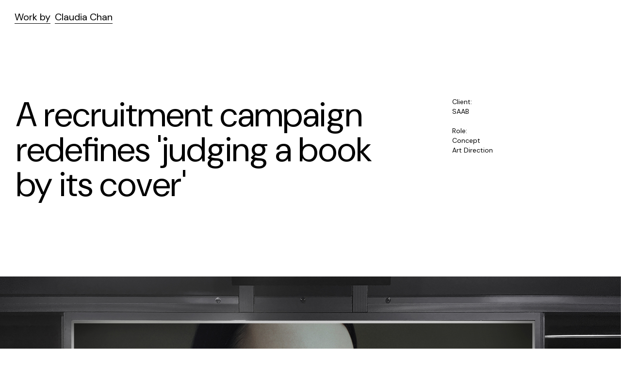

--- FILE ---
content_type: text/html; charset=UTF-8
request_url: https://claudia-chan.com/project/print
body_size: 18562
content:
<!DOCTYPE html><html lang="en-US" data-semplice="6.1.2"><head><meta charset="UTF-8" /><meta name="viewport" content="width=device-width, initial-scale=1, maximum-scale=1.0, height=device-height, viewport-fit=cover" /><title>Print &#8211; Claudia Chan</title><meta name='robots' content='max-image-preview:large' /><style>img:is([sizes="auto" i], [sizes^="auto," i]) { contain-intrinsic-size: 3000px 1500px }</style><link href='//hb.wpmucdn.com' rel='preconnect' /><style>.lazyload,
			.lazyloading {
				max-width: 100%;
			}</style> <script defer src="[data-uri]"></script> <style id='wp-emoji-styles-inline-css' type='text/css'>img.wp-smiley, img.emoji {
		display: inline !important;
		border: none !important;
		box-shadow: none !important;
		height: 1em !important;
		width: 1em !important;
		margin: 0 0.07em !important;
		vertical-align: -0.1em !important;
		background: none !important;
		padding: 0 !important;
	}</style><link rel='stylesheet' id='wp-block-library-css' href='https://claudia-chan.com/wp-includes/css/dist/block-library/style.min.css?ver=6.7.4' type='text/css' media='all' /><style id='classic-theme-styles-inline-css' type='text/css'>/*! This file is auto-generated */
.wp-block-button__link{color:#fff;background-color:#32373c;border-radius:9999px;box-shadow:none;text-decoration:none;padding:calc(.667em + 2px) calc(1.333em + 2px);font-size:1.125em}.wp-block-file__button{background:#32373c;color:#fff;text-decoration:none}</style><style id='global-styles-inline-css' type='text/css'>:root{--wp--preset--aspect-ratio--square: 1;--wp--preset--aspect-ratio--4-3: 4/3;--wp--preset--aspect-ratio--3-4: 3/4;--wp--preset--aspect-ratio--3-2: 3/2;--wp--preset--aspect-ratio--2-3: 2/3;--wp--preset--aspect-ratio--16-9: 16/9;--wp--preset--aspect-ratio--9-16: 9/16;--wp--preset--color--black: #000000;--wp--preset--color--cyan-bluish-gray: #abb8c3;--wp--preset--color--white: #ffffff;--wp--preset--color--pale-pink: #f78da7;--wp--preset--color--vivid-red: #cf2e2e;--wp--preset--color--luminous-vivid-orange: #ff6900;--wp--preset--color--luminous-vivid-amber: #fcb900;--wp--preset--color--light-green-cyan: #7bdcb5;--wp--preset--color--vivid-green-cyan: #00d084;--wp--preset--color--pale-cyan-blue: #8ed1fc;--wp--preset--color--vivid-cyan-blue: #0693e3;--wp--preset--color--vivid-purple: #9b51e0;--wp--preset--gradient--vivid-cyan-blue-to-vivid-purple: linear-gradient(135deg,rgba(6,147,227,1) 0%,rgb(155,81,224) 100%);--wp--preset--gradient--light-green-cyan-to-vivid-green-cyan: linear-gradient(135deg,rgb(122,220,180) 0%,rgb(0,208,130) 100%);--wp--preset--gradient--luminous-vivid-amber-to-luminous-vivid-orange: linear-gradient(135deg,rgba(252,185,0,1) 0%,rgba(255,105,0,1) 100%);--wp--preset--gradient--luminous-vivid-orange-to-vivid-red: linear-gradient(135deg,rgba(255,105,0,1) 0%,rgb(207,46,46) 100%);--wp--preset--gradient--very-light-gray-to-cyan-bluish-gray: linear-gradient(135deg,rgb(238,238,238) 0%,rgb(169,184,195) 100%);--wp--preset--gradient--cool-to-warm-spectrum: linear-gradient(135deg,rgb(74,234,220) 0%,rgb(151,120,209) 20%,rgb(207,42,186) 40%,rgb(238,44,130) 60%,rgb(251,105,98) 80%,rgb(254,248,76) 100%);--wp--preset--gradient--blush-light-purple: linear-gradient(135deg,rgb(255,206,236) 0%,rgb(152,150,240) 100%);--wp--preset--gradient--blush-bordeaux: linear-gradient(135deg,rgb(254,205,165) 0%,rgb(254,45,45) 50%,rgb(107,0,62) 100%);--wp--preset--gradient--luminous-dusk: linear-gradient(135deg,rgb(255,203,112) 0%,rgb(199,81,192) 50%,rgb(65,88,208) 100%);--wp--preset--gradient--pale-ocean: linear-gradient(135deg,rgb(255,245,203) 0%,rgb(182,227,212) 50%,rgb(51,167,181) 100%);--wp--preset--gradient--electric-grass: linear-gradient(135deg,rgb(202,248,128) 0%,rgb(113,206,126) 100%);--wp--preset--gradient--midnight: linear-gradient(135deg,rgb(2,3,129) 0%,rgb(40,116,252) 100%);--wp--preset--font-size--small: 13px;--wp--preset--font-size--medium: 20px;--wp--preset--font-size--large: 36px;--wp--preset--font-size--x-large: 42px;--wp--preset--spacing--20: 0.44rem;--wp--preset--spacing--30: 0.67rem;--wp--preset--spacing--40: 1rem;--wp--preset--spacing--50: 1.5rem;--wp--preset--spacing--60: 2.25rem;--wp--preset--spacing--70: 3.38rem;--wp--preset--spacing--80: 5.06rem;--wp--preset--shadow--natural: 6px 6px 9px rgba(0, 0, 0, 0.2);--wp--preset--shadow--deep: 12px 12px 50px rgba(0, 0, 0, 0.4);--wp--preset--shadow--sharp: 6px 6px 0px rgba(0, 0, 0, 0.2);--wp--preset--shadow--outlined: 6px 6px 0px -3px rgba(255, 255, 255, 1), 6px 6px rgba(0, 0, 0, 1);--wp--preset--shadow--crisp: 6px 6px 0px rgba(0, 0, 0, 1);}:where(.is-layout-flex){gap: 0.5em;}:where(.is-layout-grid){gap: 0.5em;}body .is-layout-flex{display: flex;}.is-layout-flex{flex-wrap: wrap;align-items: center;}.is-layout-flex > :is(*, div){margin: 0;}body .is-layout-grid{display: grid;}.is-layout-grid > :is(*, div){margin: 0;}:where(.wp-block-columns.is-layout-flex){gap: 2em;}:where(.wp-block-columns.is-layout-grid){gap: 2em;}:where(.wp-block-post-template.is-layout-flex){gap: 1.25em;}:where(.wp-block-post-template.is-layout-grid){gap: 1.25em;}.has-black-color{color: var(--wp--preset--color--black) !important;}.has-cyan-bluish-gray-color{color: var(--wp--preset--color--cyan-bluish-gray) !important;}.has-white-color{color: var(--wp--preset--color--white) !important;}.has-pale-pink-color{color: var(--wp--preset--color--pale-pink) !important;}.has-vivid-red-color{color: var(--wp--preset--color--vivid-red) !important;}.has-luminous-vivid-orange-color{color: var(--wp--preset--color--luminous-vivid-orange) !important;}.has-luminous-vivid-amber-color{color: var(--wp--preset--color--luminous-vivid-amber) !important;}.has-light-green-cyan-color{color: var(--wp--preset--color--light-green-cyan) !important;}.has-vivid-green-cyan-color{color: var(--wp--preset--color--vivid-green-cyan) !important;}.has-pale-cyan-blue-color{color: var(--wp--preset--color--pale-cyan-blue) !important;}.has-vivid-cyan-blue-color{color: var(--wp--preset--color--vivid-cyan-blue) !important;}.has-vivid-purple-color{color: var(--wp--preset--color--vivid-purple) !important;}.has-black-background-color{background-color: var(--wp--preset--color--black) !important;}.has-cyan-bluish-gray-background-color{background-color: var(--wp--preset--color--cyan-bluish-gray) !important;}.has-white-background-color{background-color: var(--wp--preset--color--white) !important;}.has-pale-pink-background-color{background-color: var(--wp--preset--color--pale-pink) !important;}.has-vivid-red-background-color{background-color: var(--wp--preset--color--vivid-red) !important;}.has-luminous-vivid-orange-background-color{background-color: var(--wp--preset--color--luminous-vivid-orange) !important;}.has-luminous-vivid-amber-background-color{background-color: var(--wp--preset--color--luminous-vivid-amber) !important;}.has-light-green-cyan-background-color{background-color: var(--wp--preset--color--light-green-cyan) !important;}.has-vivid-green-cyan-background-color{background-color: var(--wp--preset--color--vivid-green-cyan) !important;}.has-pale-cyan-blue-background-color{background-color: var(--wp--preset--color--pale-cyan-blue) !important;}.has-vivid-cyan-blue-background-color{background-color: var(--wp--preset--color--vivid-cyan-blue) !important;}.has-vivid-purple-background-color{background-color: var(--wp--preset--color--vivid-purple) !important;}.has-black-border-color{border-color: var(--wp--preset--color--black) !important;}.has-cyan-bluish-gray-border-color{border-color: var(--wp--preset--color--cyan-bluish-gray) !important;}.has-white-border-color{border-color: var(--wp--preset--color--white) !important;}.has-pale-pink-border-color{border-color: var(--wp--preset--color--pale-pink) !important;}.has-vivid-red-border-color{border-color: var(--wp--preset--color--vivid-red) !important;}.has-luminous-vivid-orange-border-color{border-color: var(--wp--preset--color--luminous-vivid-orange) !important;}.has-luminous-vivid-amber-border-color{border-color: var(--wp--preset--color--luminous-vivid-amber) !important;}.has-light-green-cyan-border-color{border-color: var(--wp--preset--color--light-green-cyan) !important;}.has-vivid-green-cyan-border-color{border-color: var(--wp--preset--color--vivid-green-cyan) !important;}.has-pale-cyan-blue-border-color{border-color: var(--wp--preset--color--pale-cyan-blue) !important;}.has-vivid-cyan-blue-border-color{border-color: var(--wp--preset--color--vivid-cyan-blue) !important;}.has-vivid-purple-border-color{border-color: var(--wp--preset--color--vivid-purple) !important;}.has-vivid-cyan-blue-to-vivid-purple-gradient-background{background: var(--wp--preset--gradient--vivid-cyan-blue-to-vivid-purple) !important;}.has-light-green-cyan-to-vivid-green-cyan-gradient-background{background: var(--wp--preset--gradient--light-green-cyan-to-vivid-green-cyan) !important;}.has-luminous-vivid-amber-to-luminous-vivid-orange-gradient-background{background: var(--wp--preset--gradient--luminous-vivid-amber-to-luminous-vivid-orange) !important;}.has-luminous-vivid-orange-to-vivid-red-gradient-background{background: var(--wp--preset--gradient--luminous-vivid-orange-to-vivid-red) !important;}.has-very-light-gray-to-cyan-bluish-gray-gradient-background{background: var(--wp--preset--gradient--very-light-gray-to-cyan-bluish-gray) !important;}.has-cool-to-warm-spectrum-gradient-background{background: var(--wp--preset--gradient--cool-to-warm-spectrum) !important;}.has-blush-light-purple-gradient-background{background: var(--wp--preset--gradient--blush-light-purple) !important;}.has-blush-bordeaux-gradient-background{background: var(--wp--preset--gradient--blush-bordeaux) !important;}.has-luminous-dusk-gradient-background{background: var(--wp--preset--gradient--luminous-dusk) !important;}.has-pale-ocean-gradient-background{background: var(--wp--preset--gradient--pale-ocean) !important;}.has-electric-grass-gradient-background{background: var(--wp--preset--gradient--electric-grass) !important;}.has-midnight-gradient-background{background: var(--wp--preset--gradient--midnight) !important;}.has-small-font-size{font-size: var(--wp--preset--font-size--small) !important;}.has-medium-font-size{font-size: var(--wp--preset--font-size--medium) !important;}.has-large-font-size{font-size: var(--wp--preset--font-size--large) !important;}.has-x-large-font-size{font-size: var(--wp--preset--font-size--x-large) !important;}
:where(.wp-block-post-template.is-layout-flex){gap: 1.25em;}:where(.wp-block-post-template.is-layout-grid){gap: 1.25em;}
:where(.wp-block-columns.is-layout-flex){gap: 2em;}:where(.wp-block-columns.is-layout-grid){gap: 2em;}
:root :where(.wp-block-pullquote){font-size: 1.5em;line-height: 1.6;}</style><link rel='stylesheet' id='semplice-stylesheet-css' href='https://claudia-chan.com/wp-content/themes/semplice6/style.css?ver=6.1.2' type='text/css' media='all' /><link rel='stylesheet' id='semplice-frontend-stylesheet-css' href='https://claudia-chan.com/wp-content/themes/semplice6/assets/css/frontend.min.css?ver=6.1.2' type='text/css' media='all' /><link rel='stylesheet' id='mediaelement-css' href='https://claudia-chan.com/wp-includes/js/mediaelement/mediaelementplayer-legacy.min.css?ver=4.2.17' type='text/css' media='all' /> <script type="text/javascript" src="https://claudia-chan.com/wp-includes/js/jquery/jquery.min.js?ver=3.7.1" id="jquery-core-js"></script> <script defer type="text/javascript" src="https://claudia-chan.com/wp-includes/js/jquery/jquery-migrate.min.js?ver=3.4.1" id="jquery-migrate-js"></script> <link rel="https://api.w.org/" href="https://claudia-chan.com/wp-json/" /><link rel="EditURI" type="application/rsd+xml" title="RSD" href="https://claudia-chan.com/xmlrpc.php?rsd" /><meta name="generator" content="WordPress 6.7.4" /><link rel="canonical" href="https://claudia-chan.com/project/print" /><link rel='shortlink' href='https://claudia-chan.com/?p=422' /><link rel="alternate" title="oEmbed (JSON)" type="application/json+oembed" href="https://claudia-chan.com/wp-json/oembed/1.0/embed?url=https%3A%2F%2Fclaudia-chan.com%2Fproject%2Fprint" /><link rel="alternate" title="oEmbed (XML)" type="text/xml+oembed" href="https://claudia-chan.com/wp-json/oembed/1.0/embed?url=https%3A%2F%2Fclaudia-chan.com%2Fproject%2Fprint&#038;format=xml" /> <script defer src="[data-uri]"></script> <style>.no-js img.lazyload {
				display: none;
			}

			figure.wp-block-image img.lazyloading {
				min-width: 150px;
			}

			.lazyload,
			.lazyloading {
				--smush-placeholder-width: 100px;
				--smush-placeholder-aspect-ratio: 1/1;
				width: var(--smush-image-width, var(--smush-placeholder-width)) !important;
				aspect-ratio: var(--smush-image-aspect-ratio, var(--smush-placeholder-aspect-ratio)) !important;
			}

						.lazyload, .lazyloading {
				opacity: 0;
			}

			.lazyloaded {
				opacity: 1;
				transition: opacity 400ms;
				transition-delay: 0ms;
			}</style><link href="https://fonts.googleapis.com/css?family=Roboto:100,100i,300,300i,400,400i,500,500i,700,700i,900,900i" rel="stylesheet"><link href="https://fonts.googleapis.com/css?family=Karla:400,400i,700,700i" rel="stylesheet"><link href="https://fonts.googleapis.com/css?family=Lora:400,400i,700,700i" rel="stylesheet"><link href="https://fonts.googleapis.com/css?family=Lato:100,100i,300,300i,400,400i,700,700i,900,900i" rel="stylesheet"><link href="https://fonts.googleapis.com/css?family=Rubik:400,500,500i,700,900,900i" rel="stylesheet"><link href='https://fonts.googleapis.com/css2?family=Poppins:wght@100;200;300;400&display=swap' rel='stylesheet'><link href='https://fonts.googleapis.com/css2?family=Open+Sans:wght@300;400;600&display=swap' rel='stylesheet'><link rel='preconnect' href='https://fonts.googleapis.com'><link rel='preconnect' href='https://fonts.gstatic.com' crossorigin><link href='https://fonts.googleapis.com/css2?family=DM+Sans:ital,opsz@0,9..40;1,9..40&family=Oranienbaum&family=Tenor+Sans&display=swap' rel='stylesheet'><link rel='preconnect' href='https://fonts.googleapis.com'><link rel='preconnect' href='https://fonts.gstatic.com' crossorigin><link href='https://fonts.googleapis.com/css2?family=DM+Sans:ital,opsz,wght@0,9..40,100..1000;1,9..40,100..1000&display=swap' rel='stylesheet'><link rel='preconnect' href='https://fonts.googleapis.com'><link rel='preconnect' href='https://fonts.gstatic.com' crossorigin><link href='https://fonts.googleapis.com/css2?family=Oranienbaum&display=swap' rel='stylesheet'><style type="text/css" id="semplice-webfonts-css">.font_103560e8y, [data-font="font_103560e8y"], [data-font="font_103560e8y"] li a {font-family: "Lato", sans-serif;font-weight: 400;font-variation-settings: inherit;font-style: normal;}.font_8ryz3x1dq, [data-font="font_8ryz3x1dq"], [data-font="font_8ryz3x1dq"] li a {font-family: "Lato", sans-serif;font-weight: 300;font-variation-settings: inherit;font-style: normal;}.font_osyjyuhdy, [data-font="font_osyjyuhdy"], [data-font="font_osyjyuhdy"] li a {font-family: "Lato ", sans-serif;font-weight: 700;font-variation-settings: inherit;font-style: normal;}.font_2pec4z0g3, [data-font="font_2pec4z0g3"], [data-font="font_2pec4z0g3"] li a {font-family: "Lato", sans-serif;font-weight: 600;font-variation-settings: inherit;font-style: normal;}.font_co1t0qcdr, [data-font="font_co1t0qcdr"], [data-font="font_co1t0qcdr"] li a {font-family: "Rubik", sans-serif;font-weight: 700;font-variation-settings: inherit;font-style: normal;}.font_kfdtsjw5k, [data-font="font_kfdtsjw5k"], [data-font="font_kfdtsjw5k"] li a {font-family: "Rubik ", sans-serif;font-weight: 900;font-variation-settings: inherit;font-style: normal;}.font_j1iqjcyei, [data-font="font_j1iqjcyei"], [data-font="font_j1iqjcyei"] li a {font-family: "Karla", sans-serif;font-weight: 400;font-variation-settings: inherit;font-style: normal;}.font_4g0003aie, [data-font="font_4g0003aie"], [data-font="font_4g0003aie"] li a {font-family: "Karla", sans-serif;font-weight: 800;font-variation-settings: inherit;font-style: normal;}.font_04f5w92tb, [data-font="font_04f5w92tb"], [data-font="font_04f5w92tb"] li a {font-family: "Raleway", sans-serif;font-weight: 200;font-variation-settings: inherit;font-style: normal;}.font_8e77x069z, [data-font="font_8e77x069z"], [data-font="font_8e77x069z"] li a {font-family: "Poppins", sans-serif;font-weight: 100;font-variation-settings: inherit;font-style: normal;}.font_n7x04nkmd, [data-font="font_n7x04nkmd"], [data-font="font_n7x04nkmd"] li a {font-family: "Poppins", sans-serif;font-weight: 200;font-variation-settings: inherit;font-style: normal;}.font_ezs100ivz, [data-font="font_ezs100ivz"], [data-font="font_ezs100ivz"] li a {font-family: "Poppins", sans-serif;font-weight: 300;font-variation-settings: inherit;font-style: normal;}.font_ym2dnl5vw, [data-font="font_ym2dnl5vw"], [data-font="font_ym2dnl5vw"] li a, #content-holder h1 {font-family: "Poppins", sans-serif;font-weight: 400;font-variation-settings: inherit;font-style: normal;}.font_xj2g6fpff, [data-font="font_xj2g6fpff"], [data-font="font_xj2g6fpff"] li a {font-family: "Open Sans", sans-serif;font-weight: 300;font-variation-settings: inherit;font-style: normal;}.font_vmwr6kydt, [data-font="font_vmwr6kydt"], [data-font="font_vmwr6kydt"] li a {font-family: "Open Sans", sans-serif;font-weight: 400;font-variation-settings: inherit;font-style: normal;}.font_d2y99o47x, [data-font="font_d2y99o47x"], [data-font="font_d2y99o47x"] li a {font-family: "Open Sans", sans-serif;font-weight: 600;font-variation-settings: inherit;font-style: normal;}.font_94xzpkug6, [data-font="font_94xzpkug6"], [data-font="font_94xzpkug6"] li a {font-family: "poppins-regular", sans-serif;font-weight: 400;font-variation-settings: inherit;font-style: normal;}.font_wab4u2hqm, [data-font="font_wab4u2hqm"], [data-font="font_wab4u2hqm"] li a {font-family: "Tenor Sans", sans-serif;font-weight: 400;font-variation-settings: inherit;font-style: normal;}.font_p3qwluad2, [data-font="font_p3qwluad2"], [data-font="font_p3qwluad2"] li a {font-family: "oranienbaum-regular", serif;font-weight: normal;font-variation-settings: inherit;font-style: normal;}.style_3lcu1dknz, [data-font="style_3lcu1dknz"], [data-font="style_3lcu1dknz"] li a {font-family: "DM Sans", sans-serif;font-variation-settings: '100' 100, '200' 200, '400' 400, '700' 700; font-weight: normal;}.font_b1uqqyqns, [data-font="font_b1uqqyqns"], [data-font="font_b1uqqyqns"] li a {font-family: "oranienbaum", serif;font-weight: 500;font-variation-settings: inherit;font-style: normal;}</style><style type="text/css" id="semplice-custom-css">.container {
			max-width: 1230px;
		}
			
		@font-face {
			font-family: "Inter";
			font-style:  normal;
			font-weight: 100 900;
			font-display: swap;
			src: url("https://claudia-chan.com/wp-content/themes/semplice6/assets/fonts/inter.woff2") format("woff2");
		}
	
			#content-holder h1 { letter-spacing: 0rem;}@media screen and (min-width: 992px) and (max-width: 1169.98px) { }@media screen and (min-width: 768px) and (max-width: 991.98px) { }@media screen and (min-width: 544px) and (max-width: 767.98px) { }@media screen and (max-width: 543.98px) { }
			
			
		.project-panel {
			background: #ffffff;
			padding: 2.5rem 0rem;
		}
		[data-pp-gutter="no"] .project-panel .pp-thumbs,
		.project-panel .pp-thumbs {
			margin-bottom: -1.666666666666667rem;
		}
		#content-holder .panel-label, .projectnav-preview .panel-label {
			color: #000000;
			font-size: 1.777777777777778rem;
			text-transform: none;
			padding-left: 0rem;
			padding-bottom: 1.666666666666667rem;
			text-align: left;
			line-height: 1;
		}
		.project-panel .pp-title {
			padding: 0.5555555555555556rem 0rem 1.666666666666667rem 0rem;
		}
		.project-panel .pp-title a {
			color: #000000; 
			font-size: 0.7222222222222222rem; 
			text-transform: none;
		} 
		.project-panel .pp-title span {
			color: #999999;
			font-size: 0.7222222222222222rem;
			text-transform: none;
		}
		.semplice-next-prev {
			background: transparent;
			padding: 0rem 0rem 1.1111111111111112rem 0rem;
		}
		.semplice-next-prev .np-inner {
			height: 10.555555555555555rem;
		}
		.semplice-next-prev .np-inner .np-link .np-prefix,
		.semplice-next-prev .np-inner .np-link .np-label {
			color: #000000;
			font-size: 1.555555555555556rem;
			text-transform: none;
			letter-spacing: 0rem;
		}
		.semplice-next-prev .np-inner .np-link .np-text-above {
			padding-bottom: 2px;
		}
		.semplice-next-prev .np-inner .np-link .np-label-above {
			color: #aaaaaa;
			font-size: 0.7777777777777778rem;
			text-transform: uppercase;
			letter-spacing: 1px;
		}
		.semplice-next-prev .np-inner .np-link .np-text {
			padding: 0rem 0rem;
		}
		.semplice-next .np-text {
			margin-right: -0rem;
		}
		.semplice-next-prev .nextprev-seperator {
			width: 1px;
			margin: 1.666666666666667rem -0px;
			background: #000000;
		}
	
			.np-link:hover {
				background: transparent;
			}
			.np-link:hover .np-text .np-label,
			.np-link:hover .np-text .np-prefix {
				color: #000000 !important;
			}
			.np-link:hover .np-label-above {
				color: #000000 !important;
			}
		
			a { color: #0c0c0c; }a:hover { color: #eaeaea; }body {
 cursor: url('https://claudia-chan.com/wp-content/uploads/2021/09/curzor.png') 64 64, auto !important;
}

a {
 cursor: url('https://claudia-chan.com/wp-content/uploads/2021/09/curzor_linked.png') 64 64, auto !important;
}

.custom-cursor-section a:hover {
 cursor: url('https://claudia-chan.com/wp-content/uploads/2021/09/curzor_linked.png') 64 64, auto !important;
}


#nprogress .bar { background: #000000; }.back-to-top a img, .back-to-top a svg { width: 3.3333333333333335rem; height: auto; }
			
			
			#content-holder .thumb .thumb-inner .thumb-hover {background-color: rgba(0, 0, 0, 0.5);background-size: auto;background-position: 0% 0%;background-repeat: no-repeat;}#content-holder .thumb .thumb-hover-meta { padding: 2.22rem; }#content-holder .thumb .thumb-hover-meta .title { color: #ffffff; font-size: 1.33rem; text-transform: none; }#content-holder .thumb .thumb-hover-meta .category { color: #999999; font-size: 1rem; text-transform: none; }#content-holder .thumb video { opacity: 1; }</style><style type="text/css" id="422-post-css">#content-422 #section_5c5519b03 {padding-top: 11.11111111111111rem;padding-right: 2.5rem;padding-bottom: 8.333333333333334rem;}@media screen and (max-width: 543.98px) { #content-422 #section_5c5519b03 {padding-top: 11.11111111111111rem;padding-bottom: 4.722222222222222rem;}}#content-422 #content_99d93072d {padding-right: 0rem;margin-right: 0rem;margin-left: 0rem;}#content-422 #content_99d93072d .is-content {}#content-422 #column_5419e1244 {padding-top: 0rem;}@media screen and (max-width: 543.98px) { #content-422 #content_ad0e37709 {padding-top: 2.7777777777777777rem;}#content-422 #content_ad0e37709 .is-content {}}#content-422 #section_f19c2cc36 {padding-top: 8.333333333333334rem;margin-top: 0rem;padding-bottom: 8.333333333333334rem;}@media screen and (max-width: 543.98px) { #content-422 #section_f19c2cc36 {padding-top: 3.888888888888889rem;padding-bottom: 3.888888888888889rem;}}#content-422 #content_d868b20ee {padding-top: 0rem;padding-right: 0rem;padding-bottom: 0rem;padding-left: 0rem;}#content-422 #content_d868b20ee .is-content {}@media screen and (max-width: 543.98px) { #content-422 #content_d868b20ee {padding-top: 1.1111111111111112rem;padding-bottom: 0rem;}#content-422 #content_d868b20ee .is-content {}}#content-422 #section_hit5tz086 {padding-top: 5.555555555555555rem;padding-bottom: 5.555555555555555rem;background-color: #f9f9f9;}@media screen and (max-width: 543.98px) { #content-422 #section_hit5tz086 {padding-top: 3.888888888888889rem;padding-bottom: 3.888888888888889rem;}}#content-422 #column_uw4x1u5gu {padding-top: 0rem;}#content-422 #column_95z7y0bgi {padding-top: 0rem;padding-bottom: 0rem;}@media screen and (max-width: 543.98px) { #content-422 #column_95z7y0bgi {padding-bottom: 2.5rem;}}#content-422 #content_h7md2trnm {padding-top: 0rem;padding-right: 0.5555555555555556rem;padding-left: 0rem;}#content-422 #content_h7md2trnm .is-content {}
					#content_vd8grq3el .flickity-prev-next-button .arrow { fill: #232323 !important; }
					#content_vd8grq3el .flickity-page-dots .dot { background: #000000 !important; }
					#content_vd8grq3el .flickity-meta .flickity-caption { color: #000000; font-size: 0.8888888888888889rem; text-transform: none; }
					#content_vd8grq3el .flickity-button-icon path { fill: #232323; }
					#content_vd8grq3el .flickity-prev-next-button { background-color: rgba(0, 0, 0, 0); }
					@media screen and (min-width: 1170px) {#content-422 #content_vd8grq3el .flickity-slider { display: flex; align-items: flex-start; }}@media screen and (min-width: 992px) and (max-width: 1169.98px) {#content-422 #content_vd8grq3el .flickity-slider { display: flex; align-items: flex-start; }}@media screen and (min-width: 768px) and (max-width: 991.98px) {#content-422 #content_vd8grq3el .flickity-slider { display: flex; align-items: flex-start; }}@media screen and (min-width: 544px) and (max-width: 767.98px) {#content-422 #content_vd8grq3el .flickity-slider { display: flex; align-items: flex-start; }}@media screen and (max-width: 543.98px) {#content-422 #content_vd8grq3el .flickity-slider { display: flex; align-items: flex-start; }}#content-422 #content_vd8grq3el {padding-right: 0rem;padding-left: 0.5555555555555556rem;}#content-422 #content_vd8grq3el .is-content {}#content-422 #section_x5y8qbb05 {padding-top: 9.5rem;padding-bottom: 9.444444444444445rem;background-color: #091f2e;}@media screen and (max-width: 543.98px) { #content-422 #section_x5y8qbb05 {padding-top: 3.888888888888889rem;padding-bottom: 3.888888888888889rem;}}#content-422 #content_wq8kxyjav {padding-bottom: 0rem;}#content-422 #content_wq8kxyjav .is-content {}#content-422 #section_1bmo0nbdk {padding-top: 9.444444444444445rem;padding-bottom: 9.444444444444445rem;background-color: #293229;}@media screen and (max-width: 543.98px) { #content-422 #section_1bmo0nbdk {padding-top: 3.888888888888889rem;padding-bottom: 3.888888888888889rem;}}#content-422 #section_7r5jxzh5e {padding-top: 9.444444444444445rem;padding-right: 0rem;padding-bottom: 9.444444444444445rem;background-color: #282828;}@media screen and (max-width: 543.98px) { #content-422 #section_7r5jxzh5e {padding-top: 3.888888888888889rem;padding-bottom: 3.9444444444444446rem;}}#content-422 #section_j6r8yhfnv {padding-top: 9.444444444444445rem;padding-right: 0rem;padding-bottom: 9.444444444444445rem;background-color: #e5e5e5;}@media screen and (max-width: 543.98px) { #content-422 #section_j6r8yhfnv {padding-top: 3.888888888888889rem;padding-bottom: 3.888888888888889rem;}}#content-422 #content_ona3xur32 {}#content-422 #content_ona3xur32 .is-content {border-width: 0rem;}#content-422 #content_b75e7a07e .spacer { background-color: #ffffff; }#content-422 #content_b75e7a07e .spacer { height: 0rem; }#content-422 .transition-wrap {}#content-422 .sections { margin-top: 0px !important; }.back-to-top a svg { fill: #ffffff; }
			.nav_t54vs376h { background-color: transparent;; }.nav_t54vs376h { height: 0rem; }.is-frontend #content-422 .sections { margin-top: 0rem; }.nav_t54vs376h .navbar-inner .navbar-left, .nav_t54vs376h .navbar-inner .navbar-center, .nav_t54vs376h .navbar-inner .navbar-distributed { left: 1.6666666666666667rem; }.nav_t54vs376h .container-fluid .navbar-inner .navbar-right, .nav_t54vs376h .container-fluid .navbar-inner .navbar-distributed { right: 1.6666666666666667rem; }.nav_t54vs376h .container-fluid .hamburger a:after { padding-right: 1.1111111111111rem; }.nav_t54vs376h { padding-top: 1.3888888888888888rem; }.nav_t54vs376h { padding-bottom: 1.3888888888888888rem; }.nav_t54vs376h .navbar-inner .logo a, .nav_t54vs376h .logo a { font-size: 1.2777777777777777rem; }.logo a { text-transform: none; }.logo a { letter-spacing: 0rem; }.nav_t54vs376h .navbar-inner .logo, .nav_t54vs376h .logo { margin-top: 0rem; }.nav_t54vs376h .navbar-inner .logo { align-items: flex-start; }.nav_t54vs376h .navbar-inner .hamburger { align-items: flex-start; }.nav_t54vs376h .navbar-inner .hamburger a.menu-icon span { background-color: #9e9e9e; }.nav_t54vs376h .navbar-inner .hamburger a.menu-icon { width: 24; }.nav_t54vs376h .navbar-inner .hamburger a.menu-icon span { height: 2px; }.nav_t54vs376h .navbar-inner .hamburger a.open-menu span::before { transform: translateY(-7px); }.nav_t54vs376h .navbar-inner .hamburger a.open-menu span::after { transform: translateY(7px); }.nav_t54vs376h .navbar-inner .hamburger a.open-menu:hover span::before { transform: translateY(-9px); }.nav_t54vs376h .navbar-inner .hamburger a.open-menu:hover span::after { transform: translateY(9px); }.nav_t54vs376h .navbar-inner .hamburger a.menu-icon { height: 16px; }.nav_t54vs376h .navbar-inner .hamburger a.menu-icon span { margin-top: 8px; }.nav_t54vs376h .navbar-inner nav ul li a span { font-size: 1.1111111111111112rem; }.nav_t54vs376h .navbar-inner nav ul li a span { color: #000000; }.nav_t54vs376h .navbar-inner nav ul li a { padding-left: 0.25rem; }.nav_t54vs376h .navbar-inner nav ul li a { padding-right: 0.25rem; }.nav_t54vs376h .navbar-inner nav ul li a span { text-transform: none; }.nav_t54vs376h .navbar-inner nav ul li a span { letter-spacing: 0rem; }.nav_t54vs376h .navbar-inner nav ul li a span { border-bottom-width: 0.05555555555555555rem; }.nav_t54vs376h .navbar-inner nav ul li a span { border-bottom-color: #000000; }.nav_t54vs376h .navbar-inner nav ul li a span { padding-bottom: 0rem; }.nav_t54vs376h .navbar-inner nav.standard ul { align-items: center; }.nav_t54vs376h .navbar-inner nav ul li a:hover span, .nav_t54vs376h .navbar-inner nav ul li.wrap-focus a span, .nav_t54vs376h .navbar-inner nav ul li.current-menu-item a span, .nav_t54vs376h .navbar-inner nav ul li.current_page_item a span, [data-post-type="project"] .nav_t54vs376h .navbar-inner nav ul li.portfolio-grid a span, [data-post-type="post"] .nav_t54vs376h .navbar-inner nav ul li.blog-overview a span { color: #9e9e9e; }.nav_t54vs376h .navbar-inner nav ul li a:hover span, .nav_t54vs376h .navbar-inner nav ul li.current-menu-item a span, .nav_t54vs376h .navbar-inner nav ul li.current_page_item a span, .nav_t54vs376h .navbar-inner nav ul li.wrap-focus a span, [data-post-type="project"] .nav_t54vs376h .navbar-inner nav ul li.portfolio-grid a span, [data-post-type="post"] .nav_t54vs376h .navbar-inner nav ul li.blog-overview a span { border-bottom-color: #9e9e9e; }#overlay-menu { background-color: rgba(0, 0, 0, 1); }#overlay-menu .overlay-menu-inner nav ul li a span { font-size: 2.7222222222222223rem; }#overlay-menu .overlay-menu-inner nav ul li a span { color: #ffffff; }#overlay-menu .overlay-menu-inner nav ul li a { padding-top: 0.83333333333333rem; }#overlay-menu .overlay-menu-inner nav ul li a { padding-bottom: 0.83333333333333rem; }#overlay-menu .overlay-menu-inner nav ul li a span { border-bottom-color: transparent; }.nav_t54vs376h .navbar-inner .navbar-left .logo { padding-right: 0rem; }@media screen and (min-width: 992px) and (max-width: 1169.98px) { .nav_t54vs376h .navbar-inner .hamburger a.menu-icon { height: 16px; }.nav_t54vs376h .navbar-inner .hamburger a.menu-icon span { margin-top: 8px; }.nav_t54vs376h .navbar-inner nav ul li a { padding-left: 0.22222222222222rem; }.nav_t54vs376h .navbar-inner nav ul li a { padding-right: 0.22222222222222rem; }.nav_t54vs376h .navbar-inner .navbar-left .logo { padding-right: 68.88888888888889rem; }}@media screen and (min-width: 768px) and (max-width: 991.98px) { .nav_t54vs376h .navbar-inner .hamburger a.menu-icon { height: 16px; }.nav_t54vs376h .navbar-inner .hamburger a.menu-icon span { margin-top: 8px; }}@media screen and (min-width: 544px) and (max-width: 767.98px) { .nav_t54vs376h .navbar-inner .hamburger a.menu-icon { height: 16px; }.nav_t54vs376h .navbar-inner .hamburger a.menu-icon span { margin-top: 8px; }}@media screen and (max-width: 543.98px) { .nav_t54vs376h .navbar-inner .navbar-left, .nav_t54vs376h .navbar-inner .navbar-center, .nav_t54vs376h .navbar-inner .navbar-distributed { left: 1.3888888888888888rem; }.nav_t54vs376h .container-fluid .navbar-inner .navbar-right, .nav_t54vs376h .container-fluid .navbar-inner .navbar-distributed { right: 1.3888888888888888rem; }.nav_t54vs376h .container-fluid .hamburger a:after { padding-right: 1.1111111111111rem; }.nav_t54vs376h { padding-top: 1.1111111111111112rem; }.nav_t54vs376h { padding-bottom: 1.1111111111111112rem; }.nav_t54vs376h .navbar-inner .logo, .nav_t54vs376h .logo { margin-top: 0rem; }.nav_t54vs376h .navbar-inner .hamburger a.menu-icon { height: 16px; }.nav_t54vs376h .navbar-inner .hamburger a.menu-icon span { margin-top: 8px; }.nav_t54vs376h .navbar-inner nav ul li a span { font-size: 1.1111111111111112rem; }.nav_t54vs376h .navbar-inner nav ul li a { padding-left: 0.22222222222222rem; }.nav_t54vs376h .navbar-inner nav ul li a { padding-right: 0.22222222222222rem; }.nav_t54vs376h .navbar-inner .navbar-left .logo { padding-right: 0rem; }}</style><style>html{margin-top:0px!important;}#wpadminbar{top:auto!important;bottom:0;}</style><link rel="shortcut icon" type="image/png" href="https://claudia-chan.com/wp-content/uploads/2021/10/favicon1-1.png" sizes="32x32"></head><body class="project-template-default single single-project postid-422 is-frontend dynamic-mode mejs-semplice-ui"bgcolor="transparent" data-post-type="project" data-post-id="422"><div id="content-holder" data-active-post="422"><header class="nav_t54vs376h semplice-navbar active-navbar sticky-nav  no-headroom non-container-nav non-exclusive"  data-cover-transparent="disabled" data-bg-overlay-visibility="visible" data-mobile-fallback="disabled"><div class="container-fluid" data-nav="logo-left-menu-left"><div class="navbar-inner menu-type-text" data-xl-width="12" data-navbar-type="container-fluid"><div class="navbar-left"><div class="logo" data-font="style_3lcu1dknz"><a href="https://claudia-chan.com" title="Claudia Chan"></a></div><nav class="standard no-container" data-font="style_3lcu1dknz"><ul class="menu"><li id="menu-item-531" class="underline-links menu-item menu-item-type-post_type menu-item-object-page menu-item-home menu-item-531"><a href="https://claudia-chan.com/"><span>Work by</span></a></li><li id="menu-item-166" class="underline-links menu-item menu-item-type-post_type menu-item-object-page menu-item-166"><a href="https://claudia-chan.com/about"><span>Claudia Chan</span></a></li></ul></nav></div><div class="hamburger navbar-right semplice-menu"><a class="open-menu menu-icon"><span></span></a></div></div></div></header><div id="overlay-menu"><div class="overlay-menu-inner" data-xl-width="12"><nav class="overlay-nav" data-justify="center" data-align="align-middle" data-font="font_en9ctt0af"><ul class="container"><li class="underline-links menu-item menu-item-type-post_type menu-item-object-page menu-item-home menu-item-531"><a href="https://claudia-chan.com/"><span>Work by</span></a></li><li class="underline-links menu-item menu-item-type-post_type menu-item-object-page menu-item-166"><a href="https://claudia-chan.com/about"><span>Claudia Chan</span></a></li></ul></nav></div></div><div id="content-422" class="content-container active-content "><div class="transition-wrap"><div class="sections"><section id="section_5c5519b03" class="content-block" data-column-mode-sm="single" data-column-mode-xs="single" data-justify="space-between" ><div class="container"><div id="row_33db3cd7d" class="row"><div id="column_786d51320" class="column" data-xl-width="8" ><div class="content-wrapper"><div id="content_99d93072d" class="column-content" data-module="paragraph" ><div class="is-content has-xs"><div data-content-for="xl"><p style="font-size: 3.889rem; line-height: 3.778rem; text-align: left;" data-mce-style="font-size: 3.889rem; line-height: 3.778rem; text-align: left;"><span class="style_3lcu1dknz" style="color: rgb(0, 0, 0);" data-mce-style="color: #000000;">A recruitment campaign redefines 'judging a book by its cover'</span></p></div><div data-content-for="xs"><p style="font-size: 2.77778rem; line-height: 3.11111rem; text-align: left;" data-mce-style="font-size: 2.77778rem; line-height: 3.11111rem; text-align: left;"><span class="font_j1iqjcyei">A recruitment campaign redefines <em>judging a book by its cover</em></span></p></div></div></div></div></div><div id="column_5419e1244" class="column" data-xl-width="3" ><div class="content-wrapper"><div id="content_ad0e37709" class="column-content" data-module="paragraph" ><div class="is-content has-xs"><div data-content-for="xl"><p style="font-size: 0.778rem; line-height: 1.111rem;" data-mce-style="font-size: 0.778rem; line-height: 1.111rem;"><span class="style_3lcu1dknz"><span style="color: rgb(0, 0, 0);" data-mce-style="color: #000000;">Client: <br>SAAB<br><br>Role: <br>Concept<br></span><span style="color: rgb(0, 0, 0);" data-mce-style="color: #000000;">Art Direction&nbsp;</span></span></p><p style="font-size: 0.833333rem; line-height: 1.33333rem;" data-mce-style="font-size: 0.833333rem; line-height: 1.33333rem;"><span style="color: rgb(0, 0, 0);" data-mce-style="color: #000000;"><span class="font_en9ctt0af"><br><span class="font_j1iqjcyei"><br><a data-mce-href="http://mrkto.b2bmarketing.net/rs/085-VAB-435/images/B2BM_Awards-shortlist-2018%20%281%29.pdf" href="http://mrkto.b2bmarketing.net/rs/085-VAB-435/images/B2BM_Awards-shortlist-2018%20%281%29.pdf" style="color: rgb(0, 0, 0);" data-mce-style="color: #000000;">&nbsp;﻿</a></span></span></span></p></div><div data-content-for="xs"><p style="font-size: 0.888889rem; line-height: 1.5rem;" data-mce-style="font-size: 0.888889rem; line-height: 1.5rem;"><span class="font_j1iqjcyei" style="color: rgb(0, 0, 0);" data-mce-style="color: #000000;">Client: <br>SAAB<br><br>Role: <br>Concept<br>Art direction</span></p><p style="font-size: 0.888889rem; line-height: 1.5rem;" data-mce-style="font-size: 0.888889rem; line-height: 1.5rem;"><span class="font_j1iqjcyei" style="color: rgb(0, 0, 0);" data-mce-style="color: #000000;">Collaborator:<br>Liam Thomas</span></p></div></div></div></div></div></div></div></section><section id="section_518ab552d" class="content-block" data-column-mode-sm="single" data-column-mode-xs="single" data-layout="fluid" data-gutter="no" data-height="dynamic" ><div class="container"><div id="row_e56350a02" class="row"><div id="column_ed1b5d23b" class="column" data-xl-width="12" ><div class="content-wrapper"><div id="content_0107150af" class="column-content" data-module="image" ><div class="ce-image" data-align="left"><img class="is-content lazyload"  data-src="https://claudia-chan.com/wp-content/uploads/2021/09/subway_mockup_NEW.jpg" width="1920" height="1080" alt="subway_mockup_NEW" caption="" data-width="original" data-scaling="no" src="[data-uri]" style="--smush-placeholder-width: 1920px; --smush-placeholder-aspect-ratio: 1920/1080;"></div></div></div></div></div></div></section><section id="section_f19c2cc36" class="content-block" data-column-mode-sm="single" data-column-mode-xs="single" data-justify="space-between" ><div class="container"><div id="row_65e62239b" class="row"><div id="column_0f7c70dad" class="column" data-xl-width="4" ><div class="content-wrapper"><div id="content_4b423d98f" class="column-content" data-module="paragraph" ><div class="is-content has-xs"><div data-content-for="xl"><p style="font-size: 2.778rem; line-height: 2.72222rem;" data-mce-style="font-size: 2.778rem; line-height: 2.72222rem;"><span class="style_3lcu1dknz" style="color: rgb(0, 0, 0);" data-mce-style="color: #000000;">How can SAAB attract talent that share their DNA?&nbsp;</span></p></div><div data-content-for="xs"><p style="font-size: 1.72222rem; line-height: 2.33333rem;" data-mce-style="font-size: 1.72222rem; line-height: 2.33333rem;"><span class="font_j1iqjcyei">How can SAAB attract talent that share their DNA?&nbsp;</span></p></div></div></div></div></div><div id="column_a027ee99d" class="column" data-xl-width="5" ><div class="content-wrapper"><div id="content_d868b20ee" class="column-content" data-module="paragraph" ><div class="is-content has-xs"><div data-content-for="xl"><p style="line-height: 1.278rem; font-size: 0.889rem;" data-mce-style="line-height: 1.278rem; font-size: 0.889rem;"><span class="style_3lcu1dknz">As a&nbsp;Swedish aerospace company, SAAB prides itself in putting innovation first. Yet when compared to big tech companies, it lacks the innovative edge that attracts top talent.<br></span><br><span class="style_3lcu1dknz">So instead of talking about how innovative SAAB is, we showed them - by using artificial intelligence to paint a portrait of our next candidate.</span></p><p style="line-height: 1.278rem; font-size: 0.889rem;" data-mce-style="line-height: 1.278rem; font-size: 0.889rem;"><span class="style_3lcu1dknz">Based on a proven correlation between appearance and personality, we trained an algorithm to reverse engineer the face of our next candidate based on qualities they should exhibit.</span></p><p style="line-height: 1.278rem; font-size: 0.889rem;" data-mce-style="line-height: 1.278rem; font-size: 0.889rem;"><span class="style_3lcu1dknz">The result is a series of realistic composite human portraits that represent the face of SAAB's future.&nbsp;</span></p></div><div data-content-for="xs"><p style="line-height: 1.5rem;" data-mce-style="line-height: 1.5rem;"><span class="font_j1iqjcyei">As a&nbsp;Swedish aerospace company, SAAB prides itself in putting innovation first. Yet when compared to big tech companies, it lacks the innovative edge that attracts top talent.</span></p><p style="line-height: 1.5rem;" data-mce-style="line-height: 1.5rem;"><span class="font_j1iqjcyei">So instead of talking about how innovative SAAB is, we showed them - by using artificial intelligence to paint a portrait of our next candidate.</span></p><p style="line-height: 1.5rem;" data-mce-style="line-height: 1.5rem;"><span class="font_j1iqjcyei">Based on a proven correlation between appearance and personality, we trained an algorithm to reverse engineer the face of our next candidate based on qualities they should exhibit.</span></p><p style="line-height: 1.5rem;" data-mce-style="line-height: 1.5rem;"><span class="font_j1iqjcyei">The result is a series of realistic composite human portraits that represent the face of SAAB's future.&nbsp;</span></p></div></div></div></div></div></div></div></section><section id="section_hit5tz086" class="content-block" data-column-mode-sm="single" data-column-mode-xs="single" ><div class="container"><div id="row_o2qf8rok0" class="row"><div id="column_uw4x1u5gu" class="column" data-xl-width="12" ><div class="content-wrapper"><div id="content_u8uhxgxa0" class="column-content" data-module="paragraph" ><div class="is-content"><div data-content-for="xl"><p style="line-height: 1.5rem; font-size: 2.222rem;" data-mce-style="line-height: 1.5rem; font-size: 2.222rem;"><span class="style_3lcu1dknz" style="color: rgb(2, 2, 2);" data-mce-style="color: #020202;"><span style="letter-spacing: -0.017rem;" data-mce-style="letter-spacing: -0.017rem;">How it works</span>&nbsp;</span></p></div></div></div></div></div></div><div id="row_qsioaqo7k" class="row"><div id="column_95z7y0bgi" class="column" data-xl-width="4" data-valign="bottom" ><div class="content-wrapper"><div id="content_h7md2trnm" class="column-content" data-module="paragraph" ><div class="is-content has-xs"><div data-content-for="xl"><p style="font-size: 0.889rem; line-height: 1.278rem;" data-mce-style="font-size: 0.889rem; line-height: 1.278rem;"><span class="style_3lcu1dknz"><span class="font_4g0003aie">01.</span><br><span class="font_4g0003aie">Collect Data</span><br>Identify the personality traits that make each SAAB employee successful in their respective roles.&nbsp;<br><br><span class="font_4g0003aie">02.</span><br><span class="font_4g0003aie">Process Data&nbsp;</span><br>Feed data into an AI neural network to find patterns between physical appearance and personality traits.&nbsp;&nbsp;<br></span></p><p style="font-size: 0.889rem; line-height: 1.278rem;" data-mce-style="font-size: 0.889rem; line-height: 1.278rem;"><span class="style_3lcu1dknz"><span class="font_4g0003aie"><strong>03.<br></strong>Model Face&nbsp;</span><br>Translate the correct combination of personality traits into a face - modelling the ideal candidate for each role.&nbsp;</span></p></div><div data-content-for="xs"><p style="font-size: 1rem;" data-mce-style="font-size: 1rem;"><span class="font_j1iqjcyei"><span class="font_4g0003aie">01.</span><br><span class="font_4g0003aie">Collect Data</span><br></span><span class="font_j1iqjcyei">Identify the personality traits that make each SAAB employee successful in their respective roles.&nbsp;<br><br><span class="font_4g0003aie">02.</span><br><span class="font_4g0003aie">Process Data&nbsp;</span><br>Feed data into an AI neural network to find patterns between physical appearance and personality traits.&nbsp;&nbsp;<br></span></p><p style="font-size: 1rem;" data-mce-style="font-size: 1rem;"><span class="font_j1iqjcyei"><span class="font_4g0003aie"><strong>03.<br></strong>Model Face</span>&nbsp;<br>Translate the correct combination of personality traits into a face - modelling the ideal candidate for each role.&nbsp;</span></p></div></div></div></div></div><div id="column_80xxr4ckr" class="column" data-xl-width="8" data-valign="top" ><div class="content-wrapper"><div id="content_vd8grq3el" class="column-content" data-module="gallery" ><div id="gallery-content_vd8grq3el" class="is-content semplice-gallery-slider  sgs-crossfade"><div class="sgs-slide grid-width sgs-slide-width-grid"> <img data-src="https://claudia-chan.com/wp-content/uploads/2021/10/step1.png" alt="step1" caption="" src="[data-uri]" class="lazyload" style="--smush-placeholder-width: 881px; --smush-placeholder-aspect-ratio: 881/882;" /></div><div class="sgs-slide grid-width sgs-slide-width-grid"> <img data-src="https://claudia-chan.com/wp-content/uploads/2021/09/step2.7.png" alt="step2.7" caption="" src="[data-uri]" class="lazyload" style="--smush-placeholder-width: 881px; --smush-placeholder-aspect-ratio: 881/882;" /></div><div class="sgs-slide grid-width sgs-slide-width-grid"> <img data-src="https://claudia-chan.com/wp-content/uploads/2021/09/step3.7.gif" alt="step3.7" caption="" src="[data-uri]" class="lazyload" style="--smush-placeholder-width: 883px; --smush-placeholder-aspect-ratio: 883/883;" /></div></div><div class="flickity-meta pagination-above sgs-pagination-false" data-caption-visibility="hidden" data-pagination-style="dots" data-freescroll="false"><div class="flickity-caption" data-font="regular"></div></div> <script defer src="[data-uri]"></script> </div></div></div></div></div></section><section id="section_x5y8qbb05" class="content-block" data-column-mode-sm="single" data-column-mode-xs="single" ><div class="container"><div id="row_m8ekjqwrs" class="row"><div id="column_2ki5wb1qs" class="column" data-xl-width="12" ><div class="content-wrapper"><div id="content_wq8kxyjav" class="column-content" data-module="image" ><div class="ce-image" data-align="left"><img class="is-content lazyload"  data-src="https://claudia-chan.com/wp-content/uploads/2021/09/saabnew-01.1-1-scaled.jpg" width="1712" height="2560" alt="saabnew-01.1" caption="" data-width="original" data-scaling="no" src="[data-uri]" style="--smush-placeholder-width: 1712px; --smush-placeholder-aspect-ratio: 1712/2560;"></div></div></div></div></div></div></section><section id="section_1bmo0nbdk" class="content-block" data-column-mode-sm="single" data-column-mode-xs="single" ><div class="container"><div id="row_vmremdj46" class="row"><div id="column_sywc9jj5w" class="column" data-xl-width="12" ><div class="content-wrapper"><div id="content_dvth9bpx2" class="column-content" data-module="image" ><div class="ce-image" data-align="left"><img class="is-content lazyload"  data-src="https://claudia-chan.com/wp-content/uploads/2021/09/saabnew-02.1-1-scaled.jpg" width="1711" height="2560" alt="saabnew-02.1" caption="" data-width="original" data-scaling="no" src="[data-uri]" style="--smush-placeholder-width: 1711px; --smush-placeholder-aspect-ratio: 1711/2560;"></div></div></div></div></div></div></section><section id="section_7r5jxzh5e" class="content-block" data-column-mode-sm="single" data-column-mode-xs="single" ><div class="container"><div id="row_pwiiq3l9p" class="row"><div id="column_lqp2b0qt0" class="column" data-xl-width="12" ><div class="content-wrapper"><div id="content_tlcapxuvm" class="column-content" data-module="image" ><div class="ce-image" data-align="left"><img class="is-content lazyload"  data-src="https://claudia-chan.com/wp-content/uploads/2021/09/saabnew-03-2-scaled.jpg" width="1711" height="2560" alt="saabnew-03-2" caption="" data-width="original" data-scaling="no" src="[data-uri]" style="--smush-placeholder-width: 1711px; --smush-placeholder-aspect-ratio: 1711/2560;"></div></div></div></div></div></div></section><section id="section_48yajezmc" class="content-block" data-column-mode-sm="single" data-column-mode-xs="single" data-gutter="no" data-layout="fluid" ><div class="container"><div id="row_n0jqmopcf" class="row"><div id="column_bzyf6n277" class="column" data-xl-width="12" ><div class="content-wrapper"><div id="content_zlx6npb66" class="column-content" data-module="image" ><div class="ce-image" data-align="left"><img class="is-content lazyload"  data-src="https://claudia-chan.com/wp-content/uploads/2021/09/magazine1.5-1-scaled.jpg" width="2560" height="1440" alt="magazine1.5" caption="" data-width="original" data-scaling="no" src="[data-uri]" style="--smush-placeholder-width: 2560px; --smush-placeholder-aspect-ratio: 2560/1440;"></div></div></div></div></div></div></section><section id="section_j6r8yhfnv" class="content-block" data-column-mode-sm="single" data-column-mode-xs="single" data-justify="center" ><div class="container"><div id="row_d3yqm69n5" class="row"><div id="column_29xd3x5wr" class="column" data-xl-width="9" ><div class="content-wrapper"><div id="content_ona3xur32" class="column-content" data-module="image" ><div class="ce-image" data-align="left"><img class="is-content lazyload"  data-src="https://claudia-chan.com/wp-content/uploads/2021/09/wrapper.png" width="1180" height="1080" alt="wrapper" caption="" data-width="original" data-scaling="no" src="[data-uri]" style="--smush-placeholder-width: 1180px; --smush-placeholder-aspect-ratio: 1180/1080;"></div></div></div></div></div></div></section><section id="section_9c8be9981" class="content-block" data-column-mode-sm="single" data-column-mode-xs="single" data-justify="space-between" ><div class="container"><div id="row_8725b3060" class="row"><div id="column_ec603638d" class="column" data-xl-width="12" ><div class="content-wrapper"><div id="content_b75e7a07e" class="column-content" data-module="spacer" ><div class="spacer-container"><div class="is-content"><div class="spacer"></div></div></div></div></div></div></div></div></section></div></div></div></div><div class="pswp" tabindex="-1" role="dialog" aria-hidden="true"><div class="pswp__bg"></div><div class="pswp__scroll-wrap"><div class="pswp__container"><div class="pswp__item"></div><div class="pswp__item"></div><div class="pswp__item"></div></div><div class="pswp__ui pswp__ui--hidden"><div class="pswp__top-bar"><div class="pswp__counter"></div> <button class="pswp__button pswp__button--close" title="Close (Esc)"></button> <button class="pswp__button pswp__button--share" title="Share"></button> <button class="pswp__button pswp__button--fs" title="Toggle fullscreen"></button> <button class="pswp__button pswp__button--zoom" title="Zoom in/out"></button><div class="pswp__preloader"><div class="pswp__preloader__icn"><div class="pswp__preloader__cut"><div class="pswp__preloader__donut"></div></div></div></div></div><div class="pswp__share-modal pswp__share-modal--hidden pswp__single-tap"><div class="pswp__share-tooltip"></div></div> <button class="pswp__button pswp__button--arrow--left" title="Previous (arrow left)"> </button> <button class="pswp__button pswp__button--arrow--right" title="Next (arrow right)"> </button><div class="pswp__caption"><div class="pswp__caption__center"></div></div></div></div></div><div class="back-to-top" data-arrow-align="right"> <a class="semplice-event" data-event-type="helper" data-event="scrollToTop"><svg version="1.1" id="Ebene_1" xmlns="http://www.w3.org/2000/svg" xmlns:xlink="http://www.w3.org/1999/xlink" x="0px" y="0px"
 width="53px" height="20px" viewBox="0 0 53 20" enable-background="new 0 0 53 20" xml:space="preserve"> <g id="Ebene_3"> </g> <g> <polygon points="43.886,16.221 42.697,17.687 26.5,4.731 10.303,17.688 9.114,16.221 26.5,2.312 	"/> </g> </svg> </a></div> <script defer type="text/javascript" src="https://claudia-chan.com/wp-content/themes/semplice6/assets/js/shared.scripts.min.js?ver=6.1.2" id="semplice-shared-scripts-js"></script> <script defer type="text/javascript" src="https://claudia-chan.com/wp-content/themes/semplice6/assets/js/frontend.scripts.min.js?ver=6.1.2" id="semplice-frontend-scripts-js"></script> <script defer id="mediaelement-core-js-before" src="[data-uri]"></script> <script defer type="text/javascript" src="https://claudia-chan.com/wp-includes/js/mediaelement/mediaelement-and-player.min.js?ver=4.2.17" id="mediaelement-core-js"></script> <script defer type="text/javascript" src="https://claudia-chan.com/wp-includes/js/mediaelement/mediaelement-migrate.min.js?ver=6.7.4" id="mediaelement-migrate-js"></script> <script defer id="mediaelement-js-extra" src="[data-uri]"></script> <script defer id="semplice-frontend-js-js-extra" src="[data-uri]"></script> <script defer type="text/javascript" src="https://claudia-chan.com/wp-content/themes/semplice6/assets/js/frontend.min.js?ver=6.1.2" id="semplice-frontend-js-js"></script> <script defer id="smush-lazy-load-js-before" src="[data-uri]"></script> <script defer type="text/javascript" src="https://claudia-chan.com/wp-content/plugins/wp-smush-pro/app/assets/js/smush-lazy-load.min.js?ver=3.23.1" id="smush-lazy-load-js"></script> <script defer id="422-motion-js" src="[data-uri]"></script> <script defer src="https://static.cloudflareinsights.com/beacon.min.js/vcd15cbe7772f49c399c6a5babf22c1241717689176015" integrity="sha512-ZpsOmlRQV6y907TI0dKBHq9Md29nnaEIPlkf84rnaERnq6zvWvPUqr2ft8M1aS28oN72PdrCzSjY4U6VaAw1EQ==" data-cf-beacon='{"version":"2024.11.0","token":"dd95cc26b1c448e290e4569f05fc23a3","r":1,"server_timing":{"name":{"cfCacheStatus":true,"cfEdge":true,"cfExtPri":true,"cfL4":true,"cfOrigin":true,"cfSpeedBrain":true},"location_startswith":null}}' crossorigin="anonymous"></script>
</body></html>